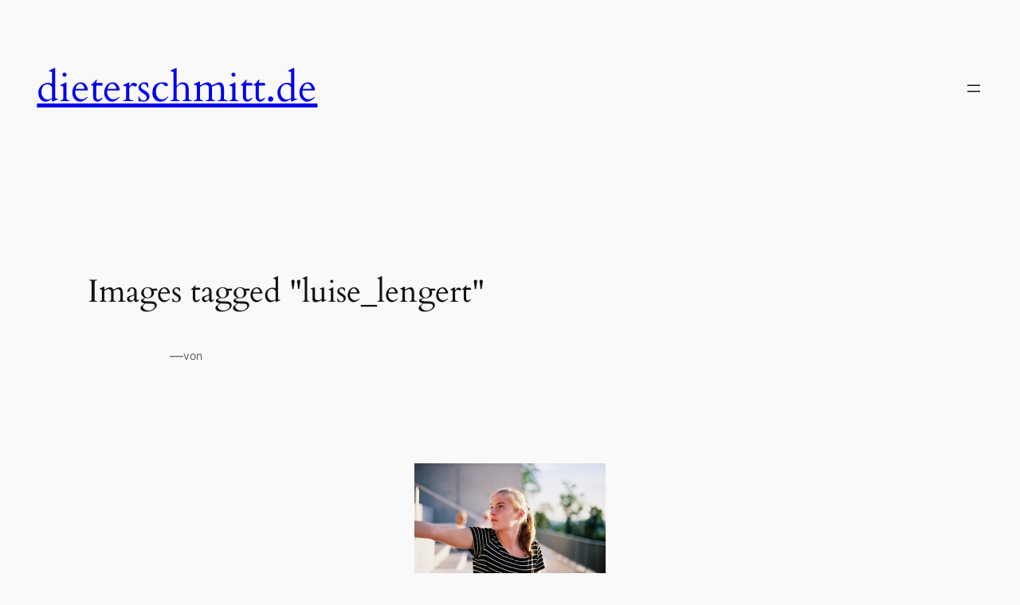

--- FILE ---
content_type: text/css
request_url: https://dieterschmitt.de/wp-content/plugins/single-sign-on-for-tng/css/ssofortng.css?ver=1761154375
body_size: 983
content:
/*  Style Sheet for the Single Sign On For TNG Form */
/* Version: 1.0 */

input[type=text].settings-input, input[type=password].settings-input {
   	vertical-align: top;
	width: 350px;
}

#secretgeneratorbutton {
    background-color: indianred;
    padding: 3px;
    color: white;
    border-radius: 6px;
    font-size: 16px;
}

label[for=cimy_uef_1] {
    color: red !important;
}

div #newpasswordform #passwordresetform {
	text-align: center;
}

div #newpasswordform #entryboxes {
    margin: 12px 0;
    text-align: center;
}

div #newpasswordform #passwordresetsubmitbtn {
    margin: 12px 0;
}

div #newpasswordform #errorboxes {
	background-color: red;
	color:white;
	text-align: center;
	margin: 0 40px;
}

div #ssofortngsettings #showkey {
	background-color: lightgreen;
}

div #ssofortngsettings #copypassword {
	background-color: yellow;
}

div #ssofortngsettings #showkey, div #ssofortngsettings #copypassword {
	padding: 0 6px;
	margin-top: 6px;
}

.warningbox {
	color: red;
    border: 2px solid;
    padding: 4px;
    border-radius: 6px;
}

--- FILE ---
content_type: text/javascript
request_url: https://dieterschmitt.de/wp-content/plugins/single-sign-on-for-tng/js/general.js?ver=1761154375
body_size: 2982
content:
(function($) {
	$(document).ready(function() {
		let pwdmatch;
		let pwdspec = SSOPWDREQUIREMENT.passwordspec;

///////////////////////////////////////////////////
//		PROFILE Form
		$(".profile input[name=text-1], .profile input[name=text-1]").attr('type','password');

		$(".profile [name=text-1], .profile input[name=text-2]").on("keyup",function() {
//			console.log("Clicked");
			let pwd = $(".profile input[name=text-1]").val();
			let confirmpwd = $(".profile input[name=text-2]").val();
			comparepwd(pwd,confirmpwd,"#html-1.profile");
		});

		$("#html-2.profile").html(pwdspec);  //profile form
		
		$("#checkbox-1.profile").on('change',function() {
			if ($(".profile input[name=text-1]").prop("type") == 'text')	{
				$(".profile input[name=text-1]").prop("type",'password');
				$(".profile input[name=text-2]").prop("type",'password');
			}
			else {
				$(".profile input[name=text-1]").prop("type",'text');
				$(".profile input[name=text-2]").prop("type",'text');
			}
		});

///////////////////////////////////////////////////
//		Registration Form
		$(".registration input[name=password-1]").after('<p>'+pwdspec+'</p>');  //registration form

		$("input[name='checkbox-2[]']").on('change',function() {
			if ($(".registration input[name=password-1]").prop("type") == 'text')	{
				$(".registration input[name=password-1]").prop("type",'password');
				$("input[name=confirm_password-1]").prop("type",'password');
			}
			else {
				$(".registration input[name=password-1]").prop("type",'text');
				$("input[name=confirm_password-1]").prop("type",'text');
			}
		});

///////////////////////////////////////////////////
		function comparepwd(pwd,confirmpwd,id) {
			if (pwd == '' && confirmpwd == '') {
				$(id).css("background-color","white");
				msg = "";
			}
			else if (pwd == confirmpwd) {
				$(id).css("background-color","green");
				msg = "Passwords match";
				color = "white";
				pwdmatch = true;
			}
			else {
				$(id).css("background-color","red");
				msg = "Passwords don't match";
				color = "white";
				pwdmatch = false;
			}
			$(id).css("text-align","center");
			$(id).html("<span style='color:" + color + "'>" + msg + "</span>");
		};


///////////////////////////////////////////////////
// RESET PASSWORD FORM
		$("#password, #passwordconfirm").on("keyup",function() {
//			console.log("Clicked");
			let pwd = $("#password").val();
			let confirmpwd = $("#passwordconfirm").val();
			comparepwd(pwd,confirmpwd,"#errorboxes");
		});

		$("#showpasswords").on('change',function() {
			if ($("#password").prop("type") == 'text')	{
				$("#password").prop("type",'password');
				$("#passwordconfirm").prop("type",'password');
			}
			else {
				$("#password").prop("type",'text');
				$("#passwordconfirm").prop("type",'text');
			}
		});
///////////////////////////////////////////////////
// set TZ Offset
	const d = new Date();
	let diff = d.getTimezoneOffset();

	var data = {
			action: 'ssoprocess_ajax',
			nonce: SSOPWDREQUIREMENT.nonce,
			operation: 'set_tzoffset',
			timezoneoffset: diff
			};

	$.post( SSOPWDREQUIREMENT.url, data);


///////////////////////////////////////////////////
	}); // end ready
})(jQuery);
